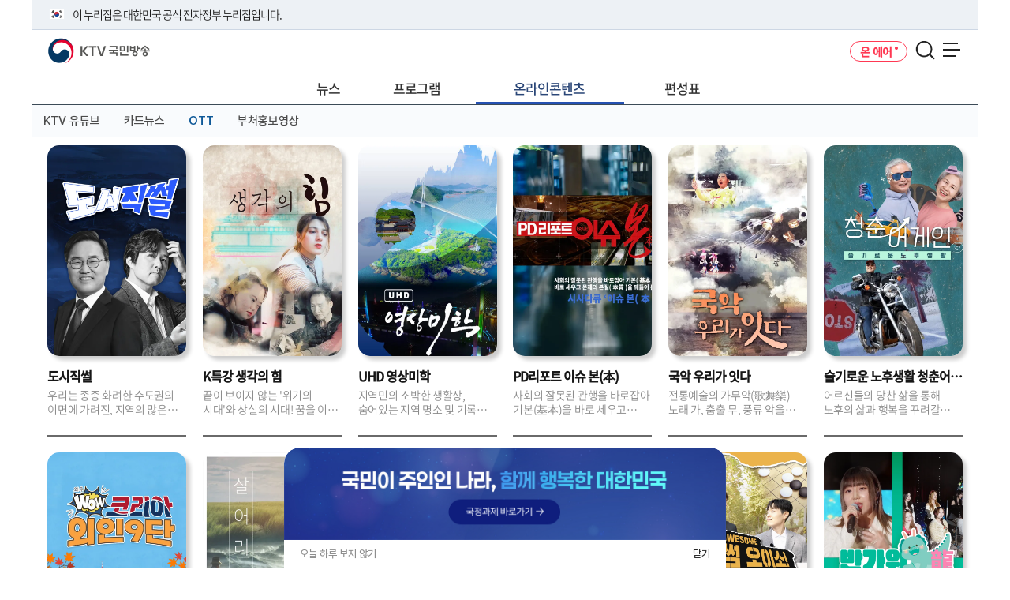

--- FILE ---
content_type: text/html; charset=UTF-8
request_url: https://m.ktv.go.kr/online/ott
body_size: 18001
content:








<!DOCTYPE html>
<html lang="ko">
<head>
<meta charset="utf-8" />
<title>KTV 국민방송</title>
<meta name="viewport" content="width=device-width,initial-scale=1.0,minimum-scale=1.0,maximum-scale=1.0,user-scalable=no">
<meta name="theme-color" content="#2a4677">
<meta http-equiv="X-UA-Compatible" content="IE=Edge" />
<meta property='og:title' content='' />
<meta property='og:image' content='https://m.ktv.go.kr' />
<meta property="og:type" content="article" />
<meta property='og:site_name' content='m.ktv.go.kr' />
<meta property='og:url' content='http://m.ktv.go.kr/online/ott' />
<meta property='og:site' content='http://m.ktv.go.kr/online/ott' />
<meta property='og:description' content='KTV 국민방송' />
<meta name="google-site-verification" content="cl0RZs68GEqnQCoqOBLWPf7T74Qisl1T6jQg1Yz1MZE" />
<meta name="naver-site-verification" content="d4302d5df126c1a4e9fdea1642b30261fdcd443c" />
<link rel="apple-touch-icon-precomposed" href="/resources/images/appico.ico"/>
<link rel="shortcut icon" href="/resources/images/appico.ico"/>
<link rel="stylesheet" type="text/css" href="/resources/css/mobile/common.css?v=adbactde" />
<link rel="stylesheet" type="text/css" href="/resources/css/mobile/owl.css?v=adbactde" />
<link rel="stylesheet" type="text/css" href="/resources/css/mobile/ui.totop.css?v=adbactde" />
<link rel="stylesheet" type="text/css" href="/resources/css/mobile/swiper-bundle.min.css">
<script type="text/javascript" src="/resources/js/common/jquery-1.10.2.min.js"></script>

<script type="text/javascript" src="/resources/js/common/owl.js"></script>
<script type="text/javascript" src="/resources/js/common/swipe.js?v=adbactde"></script>
<script type="text/javascript" src="/resources/js/common/swiper-bundle.min.js"></script>
<script type="text/javascript" src="/resources/js/common/jquery.syaku.rolling.js"></script>
<script type="text/javascript" src="/resources/js/common/cookieUtil.js?v=adbactde"></script>
<script type="text/javascript" src="/resources/js/common/common_m.js?v=adbactde"></script>
<script type="text/javascript" src="/resources/js/common/easing.js"></script>
<script type="text/javascript" src="/resources/js/common/jquery.ui.totop.min.js"></script>
</head>
<body>
	<div id="skipNavi">
		<p>
			<a href="#section">본문바로가기</a>
			<a href="#top-menu">메뉴바로가기</a>
			<a href="#menu-all">전체메뉴 바로가기</a>
		</p>
	</div>
	<input type="hidden" id="shareTitle" value="" />
	<input type="hidden" id="shareURL" value="http://m.ktv.go.kr/online/ott" />
	<div id="header-top">
		<div class="toggle-wrap">
			<div class="toggle-head">
				<div class="inner">
					<span class="nuri-txt">이 누리집은 대한민국 공식 전자정부 누리집입니다.</span>
					<!--<button type="button" class="btn btn-txt ico-arr-down toggle-btn xsm">공식 누리집 확인방법<span class="sr-only">열기</span></button>-->
				</div>
			</div>
			<div class="toggle-body">
				<div class="inner">
					<dl class="dl nuri">
						<dt class="dt">공식 누리집 주소 확인하기</dt>
						<dd class="dd">go.kr 주소를 사용하는 누리집은 대한민국 정부기관이 관리하는 누리집입니다.<br class="br">이밖에 or.kr 또는 .kr등 다른 도메인 주소를 사용하고 있다면 아래 URL에서 도메인 주소를 확인해 보세요</dd>
						<dd><a href="javascript:window.open('https://uiux.egovframe.go.kr/search.do?query='+window.location.host,'_blank');" class="btn btn-txt ico-go xsm">운영중인 공식 누리집보기</a></dd>
					</dl>
				</div>
			</div>
		</div>
	</div>
	<div id="wrap" class="wrapper">
		<!-- main 페이지에만 main 클래스 추가 -->
		<!-- gnb -->
		



	
	<div class="disNone" data-unit-path="/media/unit/unit_page/mobile/2023_common_topBanner.html" data-unit-id="344"></div>



	
	<div class="bot_banner_wrap" data-unit-script="bot_banner_script()" data-unit-path="/media/unit/unit_page/mobile/2023_common_botBanner.html" data-unit-id="337"> 
 <!-- <div class="banner_dim"></div> --> 
 <div class="banner_wrap bot_swiper"> 
  <div class="swiper-wrapper"> 
   <a href="https://www.korea.kr/govVision/index.html?v=1&amp;pWise=main&amp;pWiseMain=TOP1" class="banner swiper-slide" target="_blank" title="국민이 주인인 나라, 함께 행복한 대한민국 국정과제 바로가기(새창)" data-type="fixed"> <img src="/media/unit/unit/fixed_image/9VYDkz6QcP.jpg" alt="국민이 주인인 나라, 함께 행복한 대한민국 국정과제 바로가기(새창)"> </a>    
  </div> 
  <div class="close_area"> 
   <div class="bot_paging"> 
   </div> 
   <p class="closeBox"> <a href="#" onclick="return false;" class="txt">오늘 하루 보지 않기</a> <a href="#" onclick="return false;" class="btn_close">닫기</a> </p> 
  </div> 
 </div> 
</div>



	<div class="bot_banner_wrap disnone" id="appBanner">
		<!-- <div class="banner_dim"></div> -->
		<div class="banner_wrap banner_wrap2">
			<a href="#" class="ktvApp_area">
				<em class="app_img"><img src="/resources/images/mobile/app_logo2.png" alt=""></em>
				<strong class="app_txt"><span><em class="txt01">KTV국민방송 앱</em>에서</span> 간편하고 편리하게 이용하세요!</strong>
				<span class="app_btn"><button class="style1">앱 열기</button></span>
			</a>
			<button class="banner_close">배너 닫기</button>
		</div>
	</div>

		<!-- //gnb -->
		<!-- header -->
		




<header id="header" class="header">
	<div class="head_wrap">
		<h1><a href="/">KTV 국민방송</a></h1>
		<a href="/onair" class="onair"><span>온 에어</span></a>
		<a href="#"  class="search" id="search_btn" title="통합검색"><span class="noview">통합검색</span></a>
		<a href="javascript:;" id="menu-all" class="btn-menu dimed top_allMenu"><span>메뉴 열기</span></a>
	</div>
	<div id="head_search" class="head_search disnone">
		<form name="searchheader" method="get" action="/totalSearch">
			<fieldset>
				<legend>통합검색</legend>
				<div class="sch_input_wrap">
					<input type="text" name="baseKeyword" id="query" title="검색어 입력" autocomplete="off" placeholder="검색어를 입력하세요." style="ime-mode:active;" class="sch_input">
					<button type="submit" class="sch_btn"><span class="hide">검색</span></button>
				</div>
			</fieldset>
		</form>
	</div>
	<nav class="nav-top">
		<a href="/news" id="news">뉴스</a>
		<a href="/program" id="program">프로그램</a>
		<a href="/online" id="online">온라인콘텐츠</a>
		<a href="/onair/schedule" id="schedule">편성표</a>
	</nav>

	<!-- div id를 url주소로하면 해당 메뉴의 sub -->
	<div class="top-sub news" style="display:none;">
		<div class="swiper-wrapper">
			<a class="swiper-slide" href="/news/major/list">주요뉴스</a>
			<a class="swiper-slide" href="/news/issue">정책이슈</a>
			<a class="swiper-slide" href="/news/latest/list">최신뉴스</a>
			<a class="swiper-slide" href="/news/sphere/T000019/list">경제</a>
			<a class="swiper-slide" href="/news/sphere/T000021/list">사회</a>
			<a class="swiper-slide" href="/news/sphere/T000023/list">문화</a>
			<a class="swiper-slide" href="/news/sphere/T000024/list">과학</a>
			<a class="swiper-slide" href="/news/sphere/T000038/list">외교/안보</a>
		</div>
	</div>

	<div class="top-sub program" style="display:none;">
		<div class="swiper-wrapper">
			<a class="swiper-slide" href="/program/list">전체</a>
			<a class="swiper-slide" href="/program/list?category_kind=100109">정책</a>
			<a class="swiper-slide" href="/program/list?category_kind=100110">문화/교양</a>
			<a class="swiper-slide" href="/program/list?category_kind=100108">보도</a>
			<a class="swiper-slide" href="/program/list?category_kind=100111">특집</a>
			<a class="swiper-slide" href="/program/ktvmedia/T000042">국가기념식</a>
			<a class="swiper-slide" href="/program/list?end_yn=Y">종영</a>
		</div>
	</div>

	<div class="top-sub online" style="display:none;">
		<div class="swiper-wrapper">
			<a class="swiper-slide" href="/online/social">KTV 유튜브</a>
			<a class="swiper-slide" href="/online/cardnews">카드뉴스</a>
			<a class="swiper-slide" href="/online/ott">OTT</a>
			<a class="swiper-slide" href="/online/orgPromotion/list">부처홍보영상</a>
		</div>
	</div>

	<div class="top-sub schedule" style="display:none;">
		<div class="swiper-wrapper">
			<a class="swiper-slide" href="/onair">온에어</a>
			<a class="swiper-slide" href="/onair/schedule">편성표</a>
		</div>
	</div>

	<div class="top-sub etc" style="display:none;">
		<div class="swiper-wrapper">
			<a class="swiper-slide"></a>
		</div>
	</div>
</header>

<!-- 전체메뉴 열기 -->
<div class="nav-gnb">

	<a href="#nav-close" class="btn-nav-close dim-del" id="nav-close">닫기</a>

	<p class="nav-intro">
		<img src="/resources/images/common/ktv_logo_gnb.png" alt="KTV국민방송">
	</p>

	<div class="nav-quick">
		<a href="/onair" class="btn-menu1">
			<img src="/resources/images/common/gnb_onair.png" alt="온 에어"><span>온 에어</span>
		</a>
		<a href="/onair/schedule" class="btn-menu2">
			<img src="/resources/images/common/gnb_chart.png" alt="편성표"><span>편성표</span>
		</a>
	</div>

	
	<ul class='nav-list'><li><a href='javascript:void(0);' class='mainMenu'>뉴스</a> 
<ul> 
<li><a href='/news/major/list'>주요뉴스</a></li> 
<li><a href='/news/issue'>정책이슈</a></li> 
<li class='nav_sub'><a href='/news/latest/list' class='sub_title'>최신뉴스</a> 
<p class='menu'> 
<a href='/news/sphere/T000019/list'>경제</a> 
<a href='/news/sphere/T000021/list'>사회</a> 
<a href='/news/sphere/T000023/list'>문화</a> 
<a href='/news/sphere/T000024/list'>과학</a> 
<a href='/news/sphere/T000038/list'>외교/안보</a> 
</p> 
</li> 
</ul> 
</li> 
<li><a href='javascript:void(0);' class='mainMenu'>프로그램</a> 
<ul> 
<li><a href='/program/list'>전체</a></li> 
<li><a href='/program/list?category_kind=100109'>정책</a></li> 
<li><a href='/program/list?category_kind=100110'>문화/교양</a></li> 
<li><a href='/program/list?category_kind=100108'>보도</a></li> 
<li><a href='/program/list?category_kind=100111'>특집</a></li> 
<li><a href='/program/ktvmedia/T000042'>국가기념식</a></li> 
<li><a href='/program/list?end_yn=Y'>종영</a></li> 
</ul> 
</li> 
<li><a href='javascript:void(0);' class='mainMenu'>온라인콘텐츠</a> 
<ul> 
<li><a href='/online/social'>KTV 유튜브</a></li> 
<li><a href='/online/cardnews'>카드뉴스</a></li> 
<li><a href='/online/ott'>OTT</a></li> 
<li><a href='/online/orgPromotion/list'>부처홍보영상</a></li> 
</ul> 
</li> 
<li><a href='javascript:void(0);' class='mainMenu'>온 에어</a> 
<ul> 
<li><a href='/onair'>온 에어</a></li> 
<li><a href='/onair/schedule'>편성표</a></li> 
</ul> 
</li> 
<li><a href='javascript:void(0);' class='mainMenu'>KTV 소식</a> 
<ul> 
<li><a href='/etc/board/list?board_id=35'>공지사항</a></li> 
<li><a href='/etc/board/list?board_id=36'>보도자료</a></li> 
<li><a href='/etc/board/list?board_id=2561'>채용정보</a></li> 
</ul> 
</li> 
<li><a href='javascript:void(0);' class='mainMenu'>이용안내</a> 
<ul> 
<li><a href='/etc/channel'>채널안내</a></li> 
<li><a href='/etc/location'>찾아오시는 길</a></li> 
</ul> 
</li> 
</ul>

	<div class="nav-sns">
		<a href="https://m.youtube.com/user/chKTV520" target="_blank" title="새창으로 열림">
			<img src="/resources/images/common/sns_youtube.png" alt="유튜브"><span>유튜브</span>
		</a>
		<a href="https://m.facebook.com/KTV.kr?ktvExtBrowser=Y" target="_blank" title="새창으로 열림">
			<img src="/resources/images/common/sns_facebook.png" alt="페이스북"><span>페이스북</span>
		</a>
		<a href="https://mobile.twitter.com/Mylife_KTV" target="_blank" title="새창으로 열림">
			<img src="/resources/images/common/sns_twitter.png" alt="트위터"><span>트위터</span>
		</a>
		<a href="https://www.instagram.com/ktv_kr/?ktvExtBrowser=Y" target="_blank" title="새창으로 열림">
			<img src="/resources/images/common/sns_insta.png" alt="인스타그램"><span>인스타그램</span>
		</a>
		<a href="http://m.blog.naver.com/ktv520" target="_blank" title="새창으로 열림">
			<img src="/resources/images/common/sns_blog.png" alt="네이버블로그"><span>네이버블로그</span>
		</a>
		<a href="http://m.tv.naver.com/ktv" target="_blank" title="새창으로 열림">
			<img src="/resources/images/common/sns_navertv.png" alt="네이버TV"><span>네이버TV</span>
		</a>
	</div>

</div>
		<!-- //header -->
		<!-- section -->
		




<script type="text/javascript">
$(document).ready(function() {
    $().UItoTop({ easingType: 'easeOutQuart' });

	$(".ott_box").html("");	//비우기

	var cacheParam="?"+new Date().getDate() + new Date().getHours() + new Date().getMinutes();

	var ktvExtBrowser="";
	if (appCheck){
		ktvExtBrowser = "?ktvExtBrowser=Y";
	}

	$.ajax({
		url : "/media/social/ott.json"+cacheParam,
	    dataType : "json",
	    success : function(data){
	    	$.each(data, function(k,v){
				var li = "";
				li += '<li onclick="ott_click(this)">';
				li += '	<div class="thum_area">';
				li += '		<button type="button">';
				li += '			<img src="'+v.image_url+'" alt="'+v.title+'">';
				li += '		</button>';
				li += '		<div class="shortcut_area">';
				li += '			<div class="shortcutBox">';
				li += '				<a href="'+v.link_wavve+ktvExtBrowser+'" title="'+v.title+' 새창열림" target="_blank"><span class="hide">'+v.title+' 바로가기</span><img src="/resources/images/mobile/icon_m_wavve2.png" alt="wavve" class="wavve"></a>';
				if(v.link_m != "null"){
					li += '			<a href="'+v.link_m+'" title="'+v.title+' 바로가기" target="_self"><img src="/resources/images/mobile/icon_m_ktv.png" alt="KTV" class="ktv"><span class="text">KTV 국민방송</span></a>';
				}
				li += '			</div>';
				li += '		</div>';
				li += '	</div>';
				li += '	<div class="title_area">';
				li += '		<strong>'+v.title+'</strong>';
				li += '		<span class="ls">'+v.desc+'</span>';
				li += '	</div>';
				li += '</li>';

				$(".ott_box").append(li);
	    	})
	    }
	});
});

function ott_click(_this){
	$(_this).toggleClass("active");
	$(".ott_box li").not(_this).removeClass("active");
}

/* $(window).on("load", function(){
	$(".ott_box li").click(function(){
		$(this).toggleClass("active");
		$(".ott_box li").not(this).removeClass("active");
	});
}); */

</script>
<section id="section" class="schedule">
	<h2 class="docTitle hide">OTT</h2>
	<article>
		<div class="ott-style">
		<div class="ott_conWrap">
			<ul class="ott_box">

				<li><button  type="button" class="close"><span>닫기</span></button>
					<div class="thum_area">
						<button type="button">
							<img src="/resources/images/mobile/ott_img20.jpg" alt="다시보는 문화영화"> <!-- 썸네일 수정 -->
						</button>
						<div class="shortcut_area">
							<div class="shortcutBox">
								<a href="https://www.wavve.com/player/vod?contentid=F3701_F37000000020_01_0001.1&onair=n&order=old&page=1&programid=" title="새창열림" target="_blank"><span class="hide">다시보는 문화영화 바로가기</span><img src="/resources/images/mobile/icon_m_wavve2.png" alt="wavve" class="wavve"></a>
								<a href="#" title="새창열림" target="_blank"><img src="/resources/images/mobile/icon_m_ktv.png" alt="KTV" class="ktv"><span class="text">KTV국민방송</span></a>
							</div>
						</div>
					</div>
					<div class="title_area">
						<strong>다시보는 문화영화</strong>
						<span class="ls">격변기 우리의 삶의 모습을 고스란히 기록한&#39;문화영화&#39;를 통해 세대 간 소통과 교감을 이루고자 한다.</span>
					</div>
				</li>

			</ul>
		</div>
		<!-- ott_conWrap -->
		</div>





    </article>
</section>
		<!-- section -->
		<!-- footer -->
		
<footer class="footer">

	<div class="foot_menu">
		<ul>
			<li><a href="/etc/board/list?board_id=35">공지사항</a></li>
			<li><a href="/etc/board/list?board_id=2561">채용정보</a></li>
			<li><a href="/etc/channel">채널안내</a></li>
			<li><a href="/etc/location">찾아오시는 길</a></li>
			<!-- <li><a href="/etc/buying">구입안내</a></li> -->
		</ul>
	</div>
	<div class="copyright">
		<p>30128 세종특별자치시 정부2청사로 13 한국정책방송원 KTV <br />TEL: 044-204-8000 <br />Copyrightⓒ  KTV 국민방송 All Rights Reserved.</p>
		<div class="pc_btnBox">
			<p class="pc_btn"><a href="http://www.ktv.go.kr?refer=m" target="_blank">PC버전</a></p>
			<p class="pc_btn btn2" id="appdown_android"><a href="https://play.google.com/store/apps/details?id=kr.ktv.mobile" target="_blank">앱 다운로드</a></p>
			<p class="pc_btn btn2" id="appdown_ios"><a href="https://apps.apple.com/kr/app/id507868152" target="_blank">앱다운로드</a></p>
		</div>
		<!-- <div class="historyback"><a href="#" onclick="historyback();return false;"><img src="/resources/images/mobile/btn_bottom_back.png" alt="이전페이지로이동"/></a></div> -->
	</div>

</footer>

<script type="text/javascript" src="//wcs.naver.net/wcslog.js"></script>
<script type="text/javascript">
if(!wcs_add) var wcs_add = {};
wcs_add["wa"] = "118ceb01e2cb390";
if(window.wcs) {
wcs_do();
}
</script>

<!-- Global site tag (gtag.js) - Google Analytics -->
<script async src="https://www.googletagmanager.com/gtag/js?id=G-V0XEKZM49J"></script>
<script>
  window.dataLayer = window.dataLayer || [];
  function gtag(){dataLayer.push(arguments);}
  gtag('js', new Date());

  gtag('config', 'G-V0XEKZM49J');
</script>
		<!-- //footer -->
	</div>
</body>
</html>

--- FILE ---
content_type: text/css
request_url: https://m.ktv.go.kr/resources/css/mobile/ui.totop.css?v=adbactde
body_size: 918
content:
/*
|--------------------------------------------------------------------------
| UItoTop jQuery Plugin 1.2
| http://www.mattvarone.com/web-design/uitotop-jquery-plugin/
|--------------------------------------------------------------------------
*/


#toTop {
  display:none;
  text-decoration:none;
  position:fixed;
  bottom:10px;
  right:10px;
  overflow:hidden;
  width:45px;
  height:45px;
  text-indent:100%;
  background:url(../../images/common/btn_bottom_top2.png) no-repeat center;
  background-size:45px 45px; -webkit-background-size:45px 45px;
  z-index: 9999;
}

#toTopHover {
  background:url(../../images/common/btn_bottom_top2.png) no-repeat center;
  background-size:45px 45px; -webkit-background-size:45px 45px;
  width:45px;
  height:45px;
  display:block;
  overflow:hidden;
  float:left;
  opacity: 0;
  -moz-opacity: 0;
  filter:alpha(opacity=0);
}

#toTop:active, #toTop:focus {
  outline:none;
}
